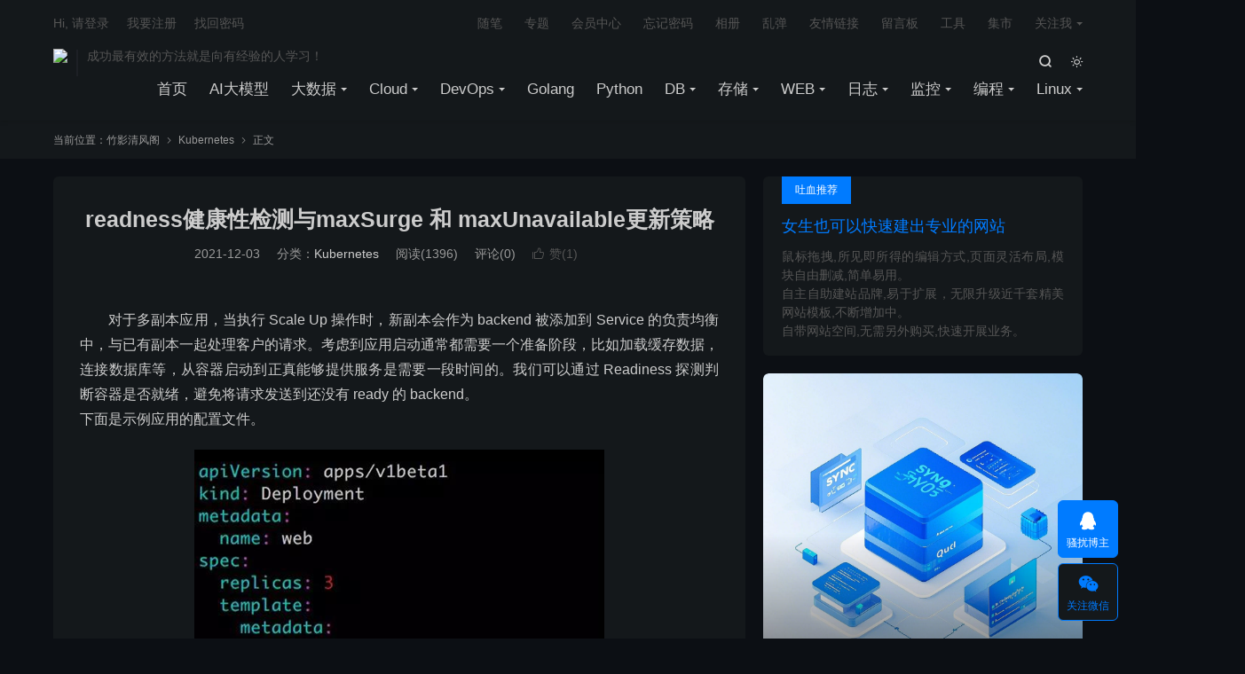

--- FILE ---
content_type: text/html; charset=UTF-8
request_url: https://www.gl.sh.cn/2021/12/03/readness_jian_kang_xing_jian_ce_yu_maxsurge_he_maxunavailable_geng_xin_ce_lue.html
body_size: 19608
content:
<!DOCTYPE HTML>
<html lang="zh-CN"  class="darking" data-night="1">
<head>
<meta charset="UTF-8">
<meta http-equiv="X-UA-Compatible" content="IE=edge">
<meta name="viewport" content="width=device-width, initial-scale=1.0, user-scalable=0, minimum-scale=1.0, maximum-scale=1.0">
<meta name="apple-mobile-web-app-title" content="竹影清风阁">
<meta http-equiv="Cache-Control" content="no-siteapp">
<title>readness健康性检测与maxSurge 和 maxUnavailable更新策略-竹影清风阁</title>
<meta name='robots' content='max-image-preview:large' />
	<style>img:is([sizes="auto" i], [sizes^="auto," i]) { contain-intrinsic-size: 3000px 1500px }</style>
	<style id='classic-theme-styles-inline-css' type='text/css'>
/*! This file is auto-generated */
.wp-block-button__link{color:#fff;background-color:#32373c;border-radius:9999px;box-shadow:none;text-decoration:none;padding:calc(.667em + 2px) calc(1.333em + 2px);font-size:1.125em}.wp-block-file__button{background:#32373c;color:#fff;text-decoration:none}
</style>
<style id='global-styles-inline-css' type='text/css'>
:root{--wp--preset--aspect-ratio--square: 1;--wp--preset--aspect-ratio--4-3: 4/3;--wp--preset--aspect-ratio--3-4: 3/4;--wp--preset--aspect-ratio--3-2: 3/2;--wp--preset--aspect-ratio--2-3: 2/3;--wp--preset--aspect-ratio--16-9: 16/9;--wp--preset--aspect-ratio--9-16: 9/16;--wp--preset--color--black: #000000;--wp--preset--color--cyan-bluish-gray: #abb8c3;--wp--preset--color--white: #ffffff;--wp--preset--color--pale-pink: #f78da7;--wp--preset--color--vivid-red: #cf2e2e;--wp--preset--color--luminous-vivid-orange: #ff6900;--wp--preset--color--luminous-vivid-amber: #fcb900;--wp--preset--color--light-green-cyan: #7bdcb5;--wp--preset--color--vivid-green-cyan: #00d084;--wp--preset--color--pale-cyan-blue: #8ed1fc;--wp--preset--color--vivid-cyan-blue: #0693e3;--wp--preset--color--vivid-purple: #9b51e0;--wp--preset--gradient--vivid-cyan-blue-to-vivid-purple: linear-gradient(135deg,rgba(6,147,227,1) 0%,rgb(155,81,224) 100%);--wp--preset--gradient--light-green-cyan-to-vivid-green-cyan: linear-gradient(135deg,rgb(122,220,180) 0%,rgb(0,208,130) 100%);--wp--preset--gradient--luminous-vivid-amber-to-luminous-vivid-orange: linear-gradient(135deg,rgba(252,185,0,1) 0%,rgba(255,105,0,1) 100%);--wp--preset--gradient--luminous-vivid-orange-to-vivid-red: linear-gradient(135deg,rgba(255,105,0,1) 0%,rgb(207,46,46) 100%);--wp--preset--gradient--very-light-gray-to-cyan-bluish-gray: linear-gradient(135deg,rgb(238,238,238) 0%,rgb(169,184,195) 100%);--wp--preset--gradient--cool-to-warm-spectrum: linear-gradient(135deg,rgb(74,234,220) 0%,rgb(151,120,209) 20%,rgb(207,42,186) 40%,rgb(238,44,130) 60%,rgb(251,105,98) 80%,rgb(254,248,76) 100%);--wp--preset--gradient--blush-light-purple: linear-gradient(135deg,rgb(255,206,236) 0%,rgb(152,150,240) 100%);--wp--preset--gradient--blush-bordeaux: linear-gradient(135deg,rgb(254,205,165) 0%,rgb(254,45,45) 50%,rgb(107,0,62) 100%);--wp--preset--gradient--luminous-dusk: linear-gradient(135deg,rgb(255,203,112) 0%,rgb(199,81,192) 50%,rgb(65,88,208) 100%);--wp--preset--gradient--pale-ocean: linear-gradient(135deg,rgb(255,245,203) 0%,rgb(182,227,212) 50%,rgb(51,167,181) 100%);--wp--preset--gradient--electric-grass: linear-gradient(135deg,rgb(202,248,128) 0%,rgb(113,206,126) 100%);--wp--preset--gradient--midnight: linear-gradient(135deg,rgb(2,3,129) 0%,rgb(40,116,252) 100%);--wp--preset--font-size--small: 13px;--wp--preset--font-size--medium: 20px;--wp--preset--font-size--large: 36px;--wp--preset--font-size--x-large: 42px;--wp--preset--spacing--20: 0.44rem;--wp--preset--spacing--30: 0.67rem;--wp--preset--spacing--40: 1rem;--wp--preset--spacing--50: 1.5rem;--wp--preset--spacing--60: 2.25rem;--wp--preset--spacing--70: 3.38rem;--wp--preset--spacing--80: 5.06rem;--wp--preset--shadow--natural: 6px 6px 9px rgba(0, 0, 0, 0.2);--wp--preset--shadow--deep: 12px 12px 50px rgba(0, 0, 0, 0.4);--wp--preset--shadow--sharp: 6px 6px 0px rgba(0, 0, 0, 0.2);--wp--preset--shadow--outlined: 6px 6px 0px -3px rgba(255, 255, 255, 1), 6px 6px rgba(0, 0, 0, 1);--wp--preset--shadow--crisp: 6px 6px 0px rgba(0, 0, 0, 1);}:where(.is-layout-flex){gap: 0.5em;}:where(.is-layout-grid){gap: 0.5em;}body .is-layout-flex{display: flex;}.is-layout-flex{flex-wrap: wrap;align-items: center;}.is-layout-flex > :is(*, div){margin: 0;}body .is-layout-grid{display: grid;}.is-layout-grid > :is(*, div){margin: 0;}:where(.wp-block-columns.is-layout-flex){gap: 2em;}:where(.wp-block-columns.is-layout-grid){gap: 2em;}:where(.wp-block-post-template.is-layout-flex){gap: 1.25em;}:where(.wp-block-post-template.is-layout-grid){gap: 1.25em;}.has-black-color{color: var(--wp--preset--color--black) !important;}.has-cyan-bluish-gray-color{color: var(--wp--preset--color--cyan-bluish-gray) !important;}.has-white-color{color: var(--wp--preset--color--white) !important;}.has-pale-pink-color{color: var(--wp--preset--color--pale-pink) !important;}.has-vivid-red-color{color: var(--wp--preset--color--vivid-red) !important;}.has-luminous-vivid-orange-color{color: var(--wp--preset--color--luminous-vivid-orange) !important;}.has-luminous-vivid-amber-color{color: var(--wp--preset--color--luminous-vivid-amber) !important;}.has-light-green-cyan-color{color: var(--wp--preset--color--light-green-cyan) !important;}.has-vivid-green-cyan-color{color: var(--wp--preset--color--vivid-green-cyan) !important;}.has-pale-cyan-blue-color{color: var(--wp--preset--color--pale-cyan-blue) !important;}.has-vivid-cyan-blue-color{color: var(--wp--preset--color--vivid-cyan-blue) !important;}.has-vivid-purple-color{color: var(--wp--preset--color--vivid-purple) !important;}.has-black-background-color{background-color: var(--wp--preset--color--black) !important;}.has-cyan-bluish-gray-background-color{background-color: var(--wp--preset--color--cyan-bluish-gray) !important;}.has-white-background-color{background-color: var(--wp--preset--color--white) !important;}.has-pale-pink-background-color{background-color: var(--wp--preset--color--pale-pink) !important;}.has-vivid-red-background-color{background-color: var(--wp--preset--color--vivid-red) !important;}.has-luminous-vivid-orange-background-color{background-color: var(--wp--preset--color--luminous-vivid-orange) !important;}.has-luminous-vivid-amber-background-color{background-color: var(--wp--preset--color--luminous-vivid-amber) !important;}.has-light-green-cyan-background-color{background-color: var(--wp--preset--color--light-green-cyan) !important;}.has-vivid-green-cyan-background-color{background-color: var(--wp--preset--color--vivid-green-cyan) !important;}.has-pale-cyan-blue-background-color{background-color: var(--wp--preset--color--pale-cyan-blue) !important;}.has-vivid-cyan-blue-background-color{background-color: var(--wp--preset--color--vivid-cyan-blue) !important;}.has-vivid-purple-background-color{background-color: var(--wp--preset--color--vivid-purple) !important;}.has-black-border-color{border-color: var(--wp--preset--color--black) !important;}.has-cyan-bluish-gray-border-color{border-color: var(--wp--preset--color--cyan-bluish-gray) !important;}.has-white-border-color{border-color: var(--wp--preset--color--white) !important;}.has-pale-pink-border-color{border-color: var(--wp--preset--color--pale-pink) !important;}.has-vivid-red-border-color{border-color: var(--wp--preset--color--vivid-red) !important;}.has-luminous-vivid-orange-border-color{border-color: var(--wp--preset--color--luminous-vivid-orange) !important;}.has-luminous-vivid-amber-border-color{border-color: var(--wp--preset--color--luminous-vivid-amber) !important;}.has-light-green-cyan-border-color{border-color: var(--wp--preset--color--light-green-cyan) !important;}.has-vivid-green-cyan-border-color{border-color: var(--wp--preset--color--vivid-green-cyan) !important;}.has-pale-cyan-blue-border-color{border-color: var(--wp--preset--color--pale-cyan-blue) !important;}.has-vivid-cyan-blue-border-color{border-color: var(--wp--preset--color--vivid-cyan-blue) !important;}.has-vivid-purple-border-color{border-color: var(--wp--preset--color--vivid-purple) !important;}.has-vivid-cyan-blue-to-vivid-purple-gradient-background{background: var(--wp--preset--gradient--vivid-cyan-blue-to-vivid-purple) !important;}.has-light-green-cyan-to-vivid-green-cyan-gradient-background{background: var(--wp--preset--gradient--light-green-cyan-to-vivid-green-cyan) !important;}.has-luminous-vivid-amber-to-luminous-vivid-orange-gradient-background{background: var(--wp--preset--gradient--luminous-vivid-amber-to-luminous-vivid-orange) !important;}.has-luminous-vivid-orange-to-vivid-red-gradient-background{background: var(--wp--preset--gradient--luminous-vivid-orange-to-vivid-red) !important;}.has-very-light-gray-to-cyan-bluish-gray-gradient-background{background: var(--wp--preset--gradient--very-light-gray-to-cyan-bluish-gray) !important;}.has-cool-to-warm-spectrum-gradient-background{background: var(--wp--preset--gradient--cool-to-warm-spectrum) !important;}.has-blush-light-purple-gradient-background{background: var(--wp--preset--gradient--blush-light-purple) !important;}.has-blush-bordeaux-gradient-background{background: var(--wp--preset--gradient--blush-bordeaux) !important;}.has-luminous-dusk-gradient-background{background: var(--wp--preset--gradient--luminous-dusk) !important;}.has-pale-ocean-gradient-background{background: var(--wp--preset--gradient--pale-ocean) !important;}.has-electric-grass-gradient-background{background: var(--wp--preset--gradient--electric-grass) !important;}.has-midnight-gradient-background{background: var(--wp--preset--gradient--midnight) !important;}.has-small-font-size{font-size: var(--wp--preset--font-size--small) !important;}.has-medium-font-size{font-size: var(--wp--preset--font-size--medium) !important;}.has-large-font-size{font-size: var(--wp--preset--font-size--large) !important;}.has-x-large-font-size{font-size: var(--wp--preset--font-size--x-large) !important;}
:where(.wp-block-post-template.is-layout-flex){gap: 1.25em;}:where(.wp-block-post-template.is-layout-grid){gap: 1.25em;}
:where(.wp-block-columns.is-layout-flex){gap: 2em;}:where(.wp-block-columns.is-layout-grid){gap: 2em;}
:root :where(.wp-block-pullquote){font-size: 1.5em;line-height: 1.6;}
</style>
<style id='md-style-inline-css' type='text/css'>
 .gfm-task-list { border: 1px solid transparent; list-style-type: none; } .gfm-task-list input { margin-right: 10px !important; } .katex-container { margin: 25px !important; text-align: center; } .katex-container.katex-inline { display: inline-block !important; background: none !important; margin: 0 !important; padding: 0 !important; } pre .katex-container { font-size: 1.4em !important; } .katex-inline { background: none !important; margin: 0 3px; } 
</style>
<link rel='stylesheet' id='ez-toc-css' href='https://www.gl.sh.cn/wp-content/plugins/easy-table-of-contents/assets/css/screen.min.css?ver=2.0.74' type='text/css' media='all' />
<style id='ez-toc-inline-css' type='text/css'>
div#ez-toc-container .ez-toc-title {font-size: 120%;}div#ez-toc-container .ez-toc-title {font-weight: 500;}div#ez-toc-container ul li , div#ez-toc-container ul li a {font-size: 95%;}div#ez-toc-container ul li , div#ez-toc-container ul li a {font-weight: 500;}div#ez-toc-container nav ul ul li {font-size: 90%;}
.ez-toc-container-direction {direction: ltr;}.ez-toc-counter ul{counter-reset: item ;}.ez-toc-counter nav ul li a::before {content: counters(item, '.', decimal) '. ';display: inline-block;counter-increment: item;flex-grow: 0;flex-shrink: 0;margin-right: .2em; float: left; }.ez-toc-widget-direction {direction: ltr;}.ez-toc-widget-container ul{counter-reset: item ;}.ez-toc-widget-container nav ul li a::before {content: counters(item, '.', decimal) '. ';display: inline-block;counter-increment: item;flex-grow: 0;flex-shrink: 0;margin-right: .2em; float: left; }
</style>
<link rel='stylesheet' id='style-css' href='https://www.gl.sh.cn/wp-content/themes/dux/style.css?ver=9.1' type='text/css' media='all' />
<style id='akismet-widget-style-inline-css' type='text/css'>

			.a-stats {
				--akismet-color-mid-green: #357b49;
				--akismet-color-white: #fff;
				--akismet-color-light-grey: #f6f7f7;

				max-width: 350px;
				width: auto;
			}

			.a-stats * {
				all: unset;
				box-sizing: border-box;
			}

			.a-stats strong {
				font-weight: 600;
			}

			.a-stats a.a-stats__link,
			.a-stats a.a-stats__link:visited,
			.a-stats a.a-stats__link:active {
				background: var(--akismet-color-mid-green);
				border: none;
				box-shadow: none;
				border-radius: 8px;
				color: var(--akismet-color-white);
				cursor: pointer;
				display: block;
				font-family: -apple-system, BlinkMacSystemFont, 'Segoe UI', 'Roboto', 'Oxygen-Sans', 'Ubuntu', 'Cantarell', 'Helvetica Neue', sans-serif;
				font-weight: 500;
				padding: 12px;
				text-align: center;
				text-decoration: none;
				transition: all 0.2s ease;
			}

			/* Extra specificity to deal with TwentyTwentyOne focus style */
			.widget .a-stats a.a-stats__link:focus {
				background: var(--akismet-color-mid-green);
				color: var(--akismet-color-white);
				text-decoration: none;
			}

			.a-stats a.a-stats__link:hover {
				filter: brightness(110%);
				box-shadow: 0 4px 12px rgba(0, 0, 0, 0.06), 0 0 2px rgba(0, 0, 0, 0.16);
			}

			.a-stats .count {
				color: var(--akismet-color-white);
				display: block;
				font-size: 1.5em;
				line-height: 1.4;
				padding: 0 13px;
				white-space: nowrap;
			}
		
</style>
<link rel='stylesheet' id='erphpdown-css' href='https://www.gl.sh.cn/wp-content/plugins/erphpdown/static/erphpdown.css?ver=17.4' type='text/css' media='screen' />
<link rel='stylesheet' id='emojify-css' href='https://www.gl.sh.cn/wp-content/plugins/wp-githuber-md/assets/vendor/emojify/css/emojify.min.css?ver=1.1.0' type='text/css' media='all' />
<script type="text/javascript" src="https://www.gl.sh.cn/wp-content/themes/dux/assets/js/libs/jquery.min.js?ver=9.1" id="jquery-js"></script>
<link rel="https://api.w.org/" href="https://www.gl.sh.cn/wp-json/" /><link rel="alternate" title="JSON" type="application/json" href="https://www.gl.sh.cn/wp-json/wp/v2/posts/4805" /><link rel="canonical" href="https://www.gl.sh.cn/2021/12/03/readness_jian_kang_xing_jian_ce_yu_maxsurge_he_maxunavailable_geng_xin_ce_lue.html" />
<link rel="alternate" title="oEmbed (JSON)" type="application/json+oembed" href="https://www.gl.sh.cn/wp-json/oembed/1.0/embed?url=https%3A%2F%2Fwww.gl.sh.cn%2F2021%2F12%2F03%2Freadness_jian_kang_xing_jian_ce_yu_maxsurge_he_maxunavailable_geng_xin_ce_lue.html" />
<link rel="alternate" title="oEmbed (XML)" type="text/xml+oembed" href="https://www.gl.sh.cn/wp-json/oembed/1.0/embed?url=https%3A%2F%2Fwww.gl.sh.cn%2F2021%2F12%2F03%2Freadness_jian_kang_xing_jian_ce_yu_maxsurge_he_maxunavailable_geng_xin_ce_lue.html&#038;format=xml" />
<style id="erphpdown-custom"></style>
<meta name="keywords" content="Kubernetes">
<meta name="description" content="对于多副本应用，当执行 Scale Up 操作时，新副本会作为 backend 被添加到 Service 的负责均衡中，与已有副本一起处理客户的请求。考虑到应用启动通常都需要一个准备阶段，比如加载缓存数据，连接数据库等，从容器启动到正真能够提供服务是需要一段时间的。我们可以通过 Readiness 探测判断容器是否就绪">
<meta property="og:type" content="acticle">
<meta property="og:site_name" content="竹影清风阁">
<meta property="og:title" content="readness健康性检测与maxSurge 和 maxUnavailable更新策略">
<meta property="og:description" content="对于多副本应用，当执行 Scale Up 操作时，新副本会作为 backend 被添加到 Service 的负责均衡中，与已有副本一起处理客户的请求。考虑到应用启动通常都需要一个准备阶段，比如加载缓存数据，连接数据库等，从容器启动到正真能够...">
<meta property="og:url" content="https://www.gl.sh.cn/2021/12/03/readness_jian_kang_xing_jian_ce_yu_maxsurge_he_maxunavailable_geng_xin_ce_lue.html">
<meta property="og:image" content="https://www.gl.sh.cn/wp-content/uploads/2021/12/6967fc7d540e0ae.png">
<meta property="twitter:card" content="summary_large_image">
<meta property="twitter:title" content="readness健康性检测与maxSurge 和 maxUnavailable更新策略">
<meta property="twitter:description" content="对于多副本应用，当执行 Scale Up 操作时，新副本会作为 backend 被添加到 Service 的负责均衡中，与已有副本一起处理客户的请求。考虑到应用启动通常都需要一个准备阶段，比如加载缓存数据，连接数据库等，从容器启动到正真能够...">
<meta property="twitter:url" content="https://www.gl.sh.cn/2021/12/03/readness_jian_kang_xing_jian_ce_yu_maxsurge_he_maxunavailable_geng_xin_ce_lue.html">
<meta property="twitter:image" content="https://www.gl.sh.cn/wp-content/uploads/2021/12/6967fc7d540e0ae.png">
<style>.container{max-width:1200px}#focusslide{height:220px}</style><link rel="icon" href="https://images.gl.sh.cn/wp-content/uploads/2017/11/cropped-0e0fd862f51611ae-70061ff5f96548be-dffb08012a5def20f67f3227c0452ffa-32x32.jpg" sizes="32x32" />
<link rel="icon" href="https://images.gl.sh.cn/wp-content/uploads/2017/11/cropped-0e0fd862f51611ae-70061ff5f96548be-dffb08012a5def20f67f3227c0452ffa-192x192.jpg" sizes="192x192" />
<link rel="apple-touch-icon" href="https://images.gl.sh.cn/wp-content/uploads/2017/11/cropped-0e0fd862f51611ae-70061ff5f96548be-dffb08012a5def20f67f3227c0452ffa-180x180.jpg" />
<meta name="msapplication-TileImage" content="https://images.gl.sh.cn/wp-content/uploads/2017/11/cropped-0e0fd862f51611ae-70061ff5f96548be-dffb08012a5def20f67f3227c0452ffa-270x270.jpg" />
<link rel="shortcut icon" href="https://www.gl.sh.cn/favicon.ico">
</head>
<body class="post-template-default single single-post postid-4805 single-format-standard home nav_fixed m-excerpt-cat m-excerpt-desc flinks-m p_indent comment-open site-layout-2 text-justify-on m-sidebar m-list-thumb-left m-user-on dark-on">
<header class="header">
	<div class="container">
		<div class="logo"><a href="https://www.gl.sh.cn" title="竹影清风阁-竹影清风间，运维如诗，技艺是修行，心境是超越。"><img src="https://images.gl.sh.cn/wp-content/uploads/2024/12/d3cdd05c97f1795.png" alt="竹影清风阁-竹影清风间，运维如诗，技艺是修行，心境是超越。"><img class="-dark" src="https://images.gl.sh.cn/wp-content/uploads/2024/12/d3cdd05c97f1795.png" alt="竹影清风阁-竹影清风间，运维如诗，技艺是修行，心境是超越。">竹影清风阁</a></div>		<div class="brand">成功最有效的方法就是向有经验的人学习！<br></div>					<div class="sitedark" etap="darking"><i class="tbfa">&#xe6a0;</i><i class="tbfa">&#xe635;</i></div>
											<div class="navto-search search-show"><i class="tbfa">&#xe611;</i></div>
							<ul class="site-nav site-navbar">
			<li><a href="https://www.gl.sh.cn">首页</a></li>
<li><a href="https://www.gl.sh.cn/ai_da_mo_xing">AI大模型</a></li>
<li class="menu-item-has-children"><a href="#">大数据</a>
<ul class="sub-menu">
	<li><a href="https://www.gl.sh.cn/hadoop">Hadoop</a></li>
	<li><a href="https://www.gl.sh.cn/hbase">HBase</a></li>
	<li><a href="https://www.gl.sh.cn/hive">Hive</a></li>
</ul>
</li>
<li class="menu-item-has-children"><a href="#">Cloud</a>
<ul class="sub-menu">
	<li><a href="https://www.gl.sh.cn/openstack">Openstack</a></li>
	<li class="current-post-ancestor current-menu-parent"><a href="https://www.gl.sh.cn/kubernetes">Kubernetes</a></li>
	<li><a href="https://www.gl.sh.cn/docker">Docker</a></li>
	<li><a href="https://www.gl.sh.cn/xu_ni_hua">KVM</a></li>
</ul>
</li>
<li class="menu-item-has-children"><a href="#">DevOps</a>
<ul class="sub-menu">
	<li><a href="https://www.gl.sh.cn/jenkins">Jenkins</a></li>
	<li><a href="https://www.gl.sh.cn/ansible">Ansible</a></li>
	<li><a href="https://www.gl.sh.cn/saltsatck">Saltsatck</a></li>
	<li><a href="https://www.gl.sh.cn/cobbler">Cobbler</a></li>
</ul>
</li>
<li><a href="https://www.gl.sh.cn/golang">Golang</a></li>
<li><a href="https://www.gl.sh.cn/python">Python</a></li>
<li class="menu-item-has-children"><a href="#">DB</a>
<ul class="sub-menu">
	<li><a href="https://www.gl.sh.cn/mysql">Mysql</a></li>
	<li><a href="https://www.gl.sh.cn/redis">redis</a></li>
	<li><a href="https://www.gl.sh.cn/memcache">Memcache</a></li>
	<li><a href="https://www.gl.sh.cn/oracle">Oracle</a></li>
	<li><a href="https://www.gl.sh.cn/sqlserver">SqlServer</a></li>
</ul>
</li>
<li class="menu-item-has-children"><a href="#">存储</a>
<ul class="sub-menu">
	<li><a href="https://www.gl.sh.cn/ceph">Ceph</a></li>
	<li><a href="https://www.gl.sh.cn/nfs">NFS</a></li>
	<li><a href="https://www.gl.sh.cn/glusterfs">GlusterFS</a></li>
	<li><a href="https://www.gl.sh.cn/fastdfs">FastDfs</a></li>
</ul>
</li>
<li class="menu-item-has-children"><a href="https://www.gl.sh.cn/web_fu_wu_jia_gou">WEB</a>
<ul class="sub-menu">
	<li><a href="https://www.gl.sh.cn/nginx">Nginx</a></li>
	<li><a href="https://www.gl.sh.cn/apache">Apache</a></li>
	<li><a href="https://www.gl.sh.cn/tomcat">Tomcat</a></li>
	<li><a href="https://www.gl.sh.cn/iis">IIS</a></li>
</ul>
</li>
<li class="menu-item-has-children"><a href="#">日志</a>
<ul class="sub-menu">
	<li><a href="https://www.gl.sh.cn/loki">loki</a></li>
	<li><a href="https://www.gl.sh.cn/elk">Elk</a></li>
</ul>
</li>
<li class="menu-item-has-children"><a href="#">监控</a>
<ul class="sub-menu">
	<li><a href="https://www.gl.sh.cn/zabbix">Zabbix</a></li>
	<li><a href="https://www.gl.sh.cn/prometheus">Prometheus</a></li>
</ul>
</li>
<li class="menu-item-has-children"><a href="#">编程</a>
<ul class="sub-menu">
	<li><a href="https://www.gl.sh.cn/vue_js">Vue.js</a></li>
	<li><a href="https://www.gl.sh.cn/shell">Shell</a></li>
	<li><a href="https://www.gl.sh.cn/php">PHP</a></li>
	<li><a href="https://www.gl.sh.cn/c">C#</a></li>
	<li><a href="https://www.gl.sh.cn/delphi">Delphi</a></li>
	<li><a href="https://www.gl.sh.cn/sql">Sql</a></li>
</ul>
</li>
<li class="menu-item-has-children"><a href="https://www.gl.sh.cn/linux">Linux</a>
<ul class="sub-menu">
	<li class="menu-item-has-children"><a href="https://www.gl.sh.cn/windows">Win</a>
	<ul class="sub-menu">
		<li><a href="https://www.gl.sh.cn/wang_luo">网络</a></li>
		<li><a href="https://www.gl.sh.cn/active_directory">Active Directory</a></li>
		<li><a href="https://www.gl.sh.cn/mail">Mail</a></li>
		<li><a href="https://www.gl.sh.cn/ying_yong_ruan_jian">应用软件</a></li>
	</ul>
</li>
</ul>
</li>
		</ul>
					<div class="topbar">
				<ul class="site-nav topmenu">
					<li><a href="https://www.gl.sh.cn/shuo_shuo">随笔</a></li>
<li><a href="https://www.gl.sh.cn/special_list">专题</a></li>
<li><a href="https://www.gl.sh.cn/hui_yuan_zhong_xin">会员中心</a></li>
<li><a href="https://www.gl.sh.cn/wang_ji_mi_ma">忘记密码</a></li>
<li><a href="https://www.gl.sh.cn/wo_de_xiang_ce">相册</a></li>
<li><a href="https://www.gl.sh.cn/sui_ji_wen_zhang">乱弹</a></li>
<li><a href="https://www.gl.sh.cn/you_qing_lian_jie">友情链接</a></li>
<li><a href="https://www.gl.sh.cn/guestbook">留言板</a></li>
<li><a href="http://tools.linuxbaodian.com">工具</a></li>
<li><a href="https://www.gl.sh.cn/zhi_fu_zhong_xin">集市</a></li>
											<li class="menusns menu-item-has-children">
							<a href="javascript:;">关注我</a>
							<ul class="sub-menu">
								<li><a class="sns-wechat" href="javascript:;" title="guilin_20" data-src="https://www.gl.sh.cn/wp-content/uploads/2017/11/mmqrcode151151868745020171124102008938.jpg">guilin_20</a></li>															</ul>
						</li>
									</ul>
															<a rel="nofollow" href="javascript:;" class="signin-loader">Hi, 请登录</a>
						&nbsp; &nbsp; <a rel="nofollow" href="javascript:;" class="signup-loader">我要注册</a>
						&nbsp; &nbsp; <a rel="nofollow" href="https://www.gl.sh.cn/wang_ji_mi_ma">找回密码</a>
												</div>
																<a rel="nofollow" href="javascript:;" class="signin-loader m-icon-user"><i class="tbfa">&#xe641;</i></a>
										</div>
</header>
	<div class="m-icon-nav">
		<i class="tbfa">&#xe612;</i>
		<i class="tbfa">&#xe606;</i>
	</div>
<div class="site-search">
	<div class="container">
		<form method="get" class="site-search-form" action="https://www.gl.sh.cn/">
    <input class="search-input" name="s" type="text" placeholder="输入关键字" value="" required="required">
    <button class="search-btn" type="submit"><i class="tbfa">&#xe611;</i></button>
</form>	</div>
</div>
	<div class="breadcrumbs">
		<div class="container">当前位置：<a href="https://www.gl.sh.cn">竹影清风阁</a> <small><i class="tbfa">&#xe87e;</i></small> <a href="https://www.gl.sh.cn/kubernetes">Kubernetes</a> <small><i class="tbfa">&#xe87e;</i></small> 正文</div>
	</div>
<section class="container">
	<div class="content-wrap">
	<div class="content">
						<header class="article-header">
			<h1 class="article-title"><a href="https://www.gl.sh.cn/2021/12/03/readness_jian_kang_xing_jian_ce_yu_maxsurge_he_maxunavailable_geng_xin_ce_lue.html">readness健康性检测与maxSurge 和 maxUnavailable更新策略</a></h1>
			<div class="article-meta">
				<span class="item">2021-12-03</span>												<span class="item">分类：<a href="https://www.gl.sh.cn/kubernetes" rel="category tag">Kubernetes</a></span>
				<span class="item post-views">阅读(1396)</span>				<span class="item">评论(0)</span>															<a href="javascript:;" etap="like" class="item item-like" data-pid="4805"><i class="tbfa">&#xe64c;</i>赞(<span>1</span>)</a>																	<span class="item"></span>
			</div>
		</header>
		<article class="article-content article-content-fold" style="max-height:900px">
									<p>对于多副本应用，当执行 Scale Up 操作时，新副本会作为 backend 被添加到 Service 的负责均衡中，与已有副本一起处理客户的请求。考虑到应用启动通常都需要一个准备阶段，比如加载缓存数据，连接数据库等，从容器启动到正真能够提供服务是需要一段时间的。我们可以通过 Readiness 探测判断容器是否就绪，避免将请求发送到还没有 ready 的 backend。<br />
下面是示例应用的配置文件。</p>
<p><img decoding="async" src="https://www.gl.sh.cn/wp-content/uploads/2021/12/6967fc7d540e0ae.png" alt="" /></p>
<p>重点关注 readinessProbe 部分。这里我们使用了不同于 exec 的另一种探测方法 – httpGet。Kubernetes 对于该方法探测成功的判断条件是 http 请求的返回代码在 200-400 之间。<br />
schema 指定协议，支持 HTTP（默认值）和 HTTPS。<br />
path 指定访问路径。<br />
port 指定端口。<br />
上面配置的作用是：</p>
<p>容器启动 10 秒之后开始探测。<br />
如果 <code>http://[container_ip]:8080/healthy</code> 返回代码不是 200-400，表示容器没有就绪，不接收 Service web-svc 的请求。<br />
每隔 5 秒再探测一次。<br />
直到返回代码为 200-400，表明容器已经就绪，然后将其加入到 web-svc 的负责均衡中，开始处理客户请求。<br />
探测会继续以 5 秒的间隔执行，如果连续发生 3 次失败，容器又会从负载均衡中移除，直到下次探测成功重新加入。<br />
对于 <code>http://[container_ip]:8080/healthy</code>，应用则可以实现自己的判断逻辑，比如检查所依赖的数据库是否就绪，示例代码如下：</p>
<p><img decoding="async" src="https://www.gl.sh.cn/wp-content/uploads/2021/12/a28d1e4c48c6537.png" alt="" /></p>
<p>① 定义 /healthy 的处理函数。<br />
② 连接数据库并执行测试 SQL。<br />
③ 测试成功，正常返回，代码 200。<br />
④ 测试失败，返回错误代码 503。<br />
⑤ 在 8080 端口监听。<br />
对于生产环境中重要的应用都建议配置 Health Check，保证处理客户请求的容器都是准备就绪的 Service backend。<br />
以上是 Health Check 在 Scale Up 中的应用，下一节我们讨论在 Rolling Update 中如果应用。</p>
<p>在滚动更新中使用 Health Check</p>
<p>kubectl rollout history deployment app.v<br />
查看历史版本<br />
kubectl rollout undo deployment app &#8211;to-revision=1<br />
回退之前的版本<br />
healthcheck]# kubectl rollout history deployment app<br />
第146篇<br />
在滚动更新中使用 Health Check<br />
上一节讨论了 Health Check 在 Scale Up 中的应用，Health Check 另一个重要的应用场景是 Rolling Update。试想一下下面的情况：<br />
现有一个正常运行的多副本应用，接下来对应用进行更新（比如使用更高版本的 image），Kubernetes 会启动新副本，然后发生了如下事件：</p>
<p>正常情况下新副本需要 10 秒钟完成准备工作，在此之前无法响应业务请求。<br />
但由于人为配置错误，副本始终无法完成准备工作（比如无法连接后端数据库）。<br />
先别继续往下看，现在请花一分钟思考这个问题：如果没有配置 Health Check，会出现怎样的情况？<br />
因为新副本本身没有异常退出，默认的 Health Check 机制会认为容器已经就绪，进而会逐步用新副本替换现有副本，其结果就是：当所有旧副本都被替换后，整个应用将无法处理请求，无法对外提供服务。如果这是发生在重要的生产系统上，后果会非常严重。<br />
如果正确配置了 Health Check，新副本只有通过了 Readiness 探测，才会被添加到 Service；如果没有通过探测，现有副本不会被全部替换，业务仍然正常进行。<br />
下面通过例子来实践 Health Check 在 Rolling Update 中的应用。<br />
用如下配置文件 app.v1.yml 模拟一个 10 副本的应用：</p>
<p><img decoding="async" src="https://www.gl.sh.cn/wp-content/uploads/2021/12/6db6858960f3726.png" alt="" /></p>
<p>接下来滚动更新应用，配置文件 app.v2.yml 如下：</p>
<p><img decoding="async" src="https://www.gl.sh.cn/wp-content/uploads/2021/12/bafb99501b6b837-1.png" alt="" /></p>
<p>很显然，由于新副本中不存在 /tmp/healthy，是无法通过 Readiness 探测的。验证如下：</p>
<p><img decoding="async" src="https://www.gl.sh.cn/wp-content/uploads/2021/12/b4ada832056241c.png" alt="" /></p>
<p>接下来滚动更新应用，配置文件 app.v2.yml 如下：</p>
<p><img decoding="async" src="https://www.gl.sh.cn/wp-content/uploads/2021/12/08c230a369f32db.png" alt="" /></p>
<p>这个截图包含了大量的信息，值得我们详细分析。<br />
先关注 kubectl get pod 输出：</p>
<ul>
<li>从 Pod 的 AGE 栏可判断，最后 5 个 Pod 是新副本，目前处于 NOT READY 状态。</li>
<li>旧副本从最初 10 个减少到 8 个。<br />
再来看 kubectl get deployment app 的输出：</li>
<li>DESIRED 10 表示期望的状态是 10 个 READY 的副本。</li>
<li>CURRENT 13 表示当前副本的总数：即 8 个旧副本 + 5 个新副本。</li>
<li>UP-TO-DATE 5 表示当前已经完成更新的副本数：即 5 个新副本。</li>
<li>AVAILABLE 8 表示当前处于 READY 状态的副本数：即 8个旧副本。</li>
</ul>
<p>在我们的设定中，新副本始终都无法通过 Readiness 探测，所以这个状态会一直保持下去。<br />
上面我们模拟了一个滚动更新失败的场景。不过幸运的是：Health Check 帮我们屏蔽了有缺陷的副本，同时保留了大部分旧副本，业务没有因更新失败受到影响。<br />
接下来我们要回答：为什么新创建的副本数是 5 个，同时只销毁了 2 个旧副本？<br />
原因是：滚动更新通过参数 maxSurge 和 maxUnavailable 来控制副本替换的数量。<br />
maxSurge<br />
此参数控制滚动更新过程中副本总数的超过 DESIRED 的上限。maxSurge 可以是具体的整数（比如 3），也可以是百分百，向上取整。maxSurge 默认值为 25%。<br />
在上面的例子中，DESIRED 为 10，那么副本总数的最大值为：<br />
roundUp(10 + 10 <em> 25%) = 13<br />
所以我们看到 CURRENT 就是 13。<br />
maxUnavailable<br />
此参数控制滚动更新过程中，不可用的副本相占 DESIRED 的最大比例。 maxUnavailable 可以是具体的整数（比如 3），也可以是百分百，向下取整。maxUnavailable 默认值为 25%。<br />
在上面的例子中，DESIRED 为 10，那么可用的副本数至少要为：<br />
10 &#8211; roundDown(10 </em> 25%) = 8<br />
所以我们看到 AVAILABLE 就是 8。<br />
maxSurge 值越大，初始创建的新副本数量就越多；maxUnavailable 值越大，初始销毁的旧副本数量就越多。<br />
理想情况下，我们这个案例滚动更新的过程应该是这样的：</p>
<ul>
<li>首先创建 3 个新副本使副本总数达到 13 个。</li>
<li>然后销毁 2 个旧副本使可用的副本数降到 8 个。</li>
<li>当这 2 个旧副本成功销毁后，可再创建 2 个新副本，使副本总数保持为 13 个。</li>
<li>当新副本通过 Readiness 探测后，会使可用副本数增加，超过 8。</li>
<li>进而可以继续销毁更多的旧副本，使可用副本数回到 8。</li>
<li>旧副本的销毁使副本总数低于 13，这样就允许创建更多的新副本。</li>
<li>这个过程会持续进行，最终所有的旧副本都会被新副本替换，滚动更新完成。</li>
</ul>
<p>而我们的实际情况是在第 4 步就卡住了，新副本无法通过 Readiness 探测。这个过程可以在 kubectl describe deployment app 的日志部分查看。</p>
<p>如果滚动更新失败，可以通过 kubectl rollout undo 回滚到上一个版本。<img decoding="async" src="https://www.gl.sh.cn/wp-content/uploads/2021/12/f964b4775ae2948.png" alt="" /></p>
<p>如果要定制 maxSurge 和 maxUnavailable，可以如下配置：</p>
<p><img decoding="async" src="https://www.gl.sh.cn/wp-content/uploads/2021/12/85dfd00a092082f.png" alt="" /><br />
小结<br />
本章我们讨论了 Kubernetes 健康检查的两种机制：Liveness 探测和 Readiness 探测，并实践了健康检查在 Scale Up 和 Rolling Update 场景中的应用。</p>
					</article>
						            <div class="post-actions">
            	<a href="javascript:;" etap="like" class="post-like action action-like" data-pid="4805"><i class="tbfa">&#xe64c;</i>赞(<span>1</span>)</a>            	<a href="javascript:;" class="action action-rewards" data-event="rewards"><i class="tbfa">&#xe601;</i> 打赏</a>            	            </div>
        		<div class="post-copyright">未经允许不得转载：<a href="https://www.gl.sh.cn">竹影清风阁</a> &raquo; <a href="https://www.gl.sh.cn/2021/12/03/readness_jian_kang_xing_jian_ce_yu_maxsurge_he_maxunavailable_geng_xin_ce_lue.html">readness健康性检测与maxSurge 和 maxUnavailable更新策略</a></div>		
		<div class="shares"><dfn>分享到</dfn><a href="javascript:;" data-url="https://www.gl.sh.cn/2021/12/03/readness_jian_kang_xing_jian_ce_yu_maxsurge_he_maxunavailable_geng_xin_ce_lue.html" class="share-weixin" title="分享到微信"><i class="tbfa">&#xe61e;</i></a><a etap="share" data-share="weibo" class="share-tsina" title="分享到微博"><i class="tbfa">&#xe645;</i></a><a etap="share" data-share="qq" class="share-sqq" title="分享到QQ好友"><i class="tbfa">&#xe60f;</i></a><a etap="share" data-share="qzone" class="share-qzone" title="分享到QQ空间"><i class="tbfa">&#xe600;</i></a></div>
				<div class="article-tags"></div>
		
				<div class="article-author">
						<img alt='' data-src='https://cravatar.cn/avatar/0d892340a10e38adf97e1f734708088b?s=50&#038;d=monsterid' srcset='https://cravatar.cn/avatar/0d892340a10e38adf97e1f734708088b?s=100&#038;d=monsterid 2x' class='avatar avatar-50 photo' height='50' width='50' decoding='async'/>			<h4><a title="查看更多文章" href="https://www.gl.sh.cn/author/admin">阁主</a></h4>
			CKA,CKS双认证，有多年kubernetes一线经验。
某知名企业高级DevOps工程师，K8s运维架构师，Linux集群架构专家。		</div>
		
		            <nav class="article-nav">
                <span class="article-nav-prev">上一篇<br><a href="https://www.gl.sh.cn/2021/12/03/npm_ci_ming_ling.html" rel="prev">npm ci命令</a></span>
                <span class="article-nav-next">下一篇<br><a href="https://www.gl.sh.cn/2021/12/03/deployment-progressdeadlineseconds.html" rel="next">deployment-progressDeadlineSeconds</a></span>
            </nav>
        
				<div class="relates relates-imagetext"><div class="title"><h3>相关推荐</h3></div><ul><li><a target="_blank" href="https://www.gl.sh.cn/2025/02/16/kubernetes_diao_du_qi_yuan_li.html"><img data-src="http://docs.gl.sh.cn/server/index.php?s=/api/attachment/visitFile&amp;sign=27f9cc4c78d508edf17022b6d9b8354d" alt="kubernetes调度器原理-竹影清风阁" src="https://www.gl.sh.cn/wp-content/themes/dux/assets/img/thumbnail.png" class="thumb"></a><a href="https://www.gl.sh.cn/2025/02/16/kubernetes_diao_du_qi_yuan_li.html">kubernetes调度器原理</a></li><li><a target="_blank" href="https://www.gl.sh.cn/2025/02/16/k8s_duo_jie_dian_zi_dong_an_quan_pai_kong.html"><img data-thumb="default" src="https://www.gl.sh.cn/wp-content/themes/dux/assets/img/thumbnail.png" class="thumb"></a><a href="https://www.gl.sh.cn/2025/02/16/k8s_duo_jie_dian_zi_dong_an_quan_pai_kong.html">k8s多节点自动安全排空</a></li><li><a target="_blank" href="https://www.gl.sh.cn/2024/05/02/er_jin_zhi_an_zhuang_kubernetes1_30_zhi_duo_master.html"><img data-src="https://images.gl.sh.cn/wp-content/uploads/2020/09/34dee01fe9b37ab-220x150.png" alt="二进制安装Kubernetes1.30之多Master-竹影清风阁" src="https://www.gl.sh.cn/wp-content/themes/dux/assets/img/thumbnail.png" class="thumb"></a><a href="https://www.gl.sh.cn/2024/05/02/er_jin_zhi_an_zhuang_kubernetes1_30_zhi_duo_master.html">二进制安装Kubernetes1.30之多Master</a></li><li><a target="_blank" href="https://www.gl.sh.cn/2024/03/29/k8s_sheng_chan_gu_zhang_an_li_zhi_calico_yi_chang_zhong_qi_wen_ti_fu_pan.html"><img data-src="https://www.gl.sh.cn/wp-content/uploads/2024/03/4ffce04d92a4d6c.webp" alt="K8s生产故障案例之Calico 异常重启问题复盘-竹影清风阁" src="https://www.gl.sh.cn/wp-content/themes/dux/assets/img/thumbnail.png" class="thumb"></a><a href="https://www.gl.sh.cn/2024/03/29/k8s_sheng_chan_gu_zhang_an_li_zhi_calico_yi_chang_zhong_qi_wen_ti_fu_pan.html">K8s生产故障案例之Calico 异常重启问题复盘</a></li><li><a target="_blank" href="https://www.gl.sh.cn/2022/11/23/kubectl_chang_yong_ming_ling_zhi_nan.html"><img data-src="https://www.gl.sh.cn/wp-content/uploads/2022/11/c5fc7b6ba23fdcb.png" alt="kubectl 常用命令指南-竹影清风阁" src="https://www.gl.sh.cn/wp-content/themes/dux/assets/img/thumbnail.png" class="thumb"></a><a href="https://www.gl.sh.cn/2022/11/23/kubectl_chang_yong_ming_ling_zhi_nan.html">kubectl 常用命令指南</a></li><li><a target="_blank" href="https://www.gl.sh.cn/2022/06/17/ru_he_ji_suan_kubernetes_rong_qi_cpu_shi_yong_shuai.html"><img data-src="https://www.gl.sh.cn/wp-content/uploads/2022/06/706c8f649a32c3b.png" alt="如何计算Kubernetes容器CPU使用率-竹影清风阁" src="https://www.gl.sh.cn/wp-content/themes/dux/assets/img/thumbnail.png" class="thumb"></a><a href="https://www.gl.sh.cn/2022/06/17/ru_he_ji_suan_kubernetes_rong_qi_cpu_shi_yong_shuai.html">如何计算Kubernetes容器CPU使用率</a></li><li><a target="_blank" href="https://www.gl.sh.cn/2022/05/21/controller-runtime_kong_zhi_qi_shi_xian.html"><img data-src="https://www.gl.sh.cn/wp-content/uploads/2022/05/c521aeff19aaecc.png" alt="controller-runtime控制器实现-竹影清风阁" src="https://www.gl.sh.cn/wp-content/themes/dux/assets/img/thumbnail.png" class="thumb"></a><a href="https://www.gl.sh.cn/2022/05/21/controller-runtime_kong_zhi_qi_shi_xian.html">controller-runtime控制器实现</a></li><li><a target="_blank" href="https://www.gl.sh.cn/2022/05/21/kubernetes_crd_zi_ding_yi_kong_zhi_qi.html"><img data-thumb="default" src="https://www.gl.sh.cn/wp-content/themes/dux/assets/img/thumbnail.png" class="thumb"></a><a href="https://www.gl.sh.cn/2022/05/21/kubernetes_crd_zi_ding_yi_kong_zhi_qi.html">Kubernetes CRD自定义控制器</a></li></ul></div>				<div class="title" id="comments">
	<h3>大佬们的评论 <small>抢沙发</small></h3>
</div>
<div id="respond" class="no_webshot">
	
		<form action="https://www.gl.sh.cn/wp-comments-post.php" method="post" id="commentform">
			<div class="comt">
				<div class="comt-title">
					<img alt='' data-src='https://cravatar.cn/avatar/?s=50&#038;d=monsterid' srcset='https://cravatar.cn/avatar/?s=100&#038;d=monsterid 2x' class='avatar avatar-50 photo avatar-default' height='50' width='50' decoding='async'/>					<p><a rel="nofollow" id="cancel-comment-reply-link" href="javascript:;">取消</a></p>
				</div>
				<div class="comt-box">
					<textarea placeholder="你的评论可以一针见血，请勿发表广告，违禁，溜须拍马等没有营养的言论。" class="input-block-level comt-area" name="comment" id="comment" cols="100%" rows="3" tabindex="1" onkeydown="if(event.ctrlKey&amp;&amp;event.keyCode==13){document.getElementById('submit').click();return false};"></textarea>
					<div class="comt-ctrl">
						<div class="comt-tips"><input type='hidden' name='comment_post_ID' value='4805' id='comment_post_ID' />
<input type='hidden' name='comment_parent' id='comment_parent' value='0' />
<p style="display: none;"><input type="hidden" id="akismet_comment_nonce" name="akismet_comment_nonce" value="8963426567" /></p><label for="comment_mail_notify" class="checkbox inline hide" style="padding-top:0"><input type="checkbox" name="comment_mail_notify" id="comment_mail_notify" value="comment_mail_notify" checked="checked"/>有人回复时邮件通知我</label><p style="display: none !important;" class="akismet-fields-container" data-prefix="ak_"><label>&#916;<textarea name="ak_hp_textarea" cols="45" rows="8" maxlength="100"></textarea></label><input type="hidden" id="ak_js_1" name="ak_js" value="81"/><script>document.getElementById( "ak_js_1" ).setAttribute( "value", ( new Date() ).getTime() );</script></p></div>
						<button type="submit" name="submit" id="submit" tabindex="5">发表评论</button>
						<!-- <span data-type="comment-insert-smilie" class="muted comt-smilie"><i class="icon-thumbs-up icon12"></i> 表情</span> -->
					</div>
				</div>

															<div class="comt-comterinfo" id="comment-author-info" >
							<ul>
								<li><input class="ipt" type="text" name="author" id="author" value="" tabindex="2" placeholder="昵称(必填)"></li>
								<li><input class="ipt" type="text" name="email" id="email" value="" tabindex="3" placeholder="邮箱(必填)"></li>
								<li><input class="ipt" type="text" name="url" id="url" value="" tabindex="4" placeholder="网址"></li>
							</ul>
						</div>
												</div>

		</form>
	</div>
	</div>
	</div>
	<div class="sidebar">
	<div class="widget widget_ui_textorbui"><a class="style05" href="https://t.cn/AilZDdXq" target="_blank"><strong>吐血推荐</strong><h2>女生也可以快速建出专业的网站</h2><p>鼠标拖拽,所见即所得的编辑方式,页面灵活布局,模块自由删减,简单易用。<br />
自主自助建站品牌,易于扩展，无限升级近千套精美网站模板,不断增加中。<br />
自带网站空间,无需另外购买,快速开展业务。</p></a></div><div class="widget widget_ui_topics"><h3>热门专题</h3><ul class="-p1"><li><a target="_blank" href="https://www.gl.sh.cn/topic/asynq"><img src="https://www.gl.sh.cn/wp-content/uploads/2025/01/e80db451110ebea.png" alt="Asynq任务框架"><strong>Asynq任务框架</strong></a></li><li><a target="_blank" href="https://www.gl.sh.cn/topic/mcp_zhi_neng_ti_kai_fa_shi_zhan"><img src="https://www.gl.sh.cn/wp-content/uploads/2025/07/17fa25837a36309.png" alt="MCP智能体开发实战"><strong>MCP智能体开发实战</strong></a></li><li><a target="_blank" href="https://www.gl.sh.cn/topic/web_jia_gou"><img src="https://www.gl.sh.cn/wp-content/uploads/2022/04/5f893f8bcf50b9c.png" alt="WEB架构"><strong>WEB架构</strong></a></li><li><a target="_blank" href="https://www.gl.sh.cn/topic/an_quan_jian_kong_ti_xi"><img src="https://www.gl.sh.cn/wp-content/uploads/2022/04/46883ecebcb0703.png" alt="安全监控体系"><strong>安全监控体系</strong></a></li></ul></div><div class="widget widget_categories"><h3>分类目录</h3>
			<ul>
					<li class="cat-item cat-item-12"><a href="https://www.gl.sh.cn/active_directory">Active Directory</a> (6)
</li>
	<li class="cat-item cat-item-143"><a href="https://www.gl.sh.cn/agent_zhi_neng_ti">Agent智能体</a> (9)
</li>
	<li class="cat-item cat-item-145"><a href="https://www.gl.sh.cn/ai_da_mo_xing">AI大模型</a> (2)
</li>
	<li class="cat-item cat-item-28"><a href="https://www.gl.sh.cn/ansible">Ansible</a> (7)
</li>
	<li class="cat-item cat-item-39"><a href="https://www.gl.sh.cn/apache">Apache</a> (7)
</li>
	<li class="cat-item cat-item-79"><a href="https://www.gl.sh.cn/apm">APM</a> (2)
</li>
	<li class="cat-item cat-item-41"><a href="https://www.gl.sh.cn/c">C#</a> (9)
</li>
	<li class="cat-item cat-item-77"><a href="https://www.gl.sh.cn/ceph">Ceph</a> (4)
</li>
	<li class="cat-item cat-item-50"><a href="https://www.gl.sh.cn/cobbler">Cobbler</a> (3)
</li>
	<li class="cat-item cat-item-42"><a href="https://www.gl.sh.cn/delphi">Delphi</a> (2)
</li>
	<li class="cat-item cat-item-23"><a href="https://www.gl.sh.cn/docker">Docker</a> (50)
</li>
	<li class="cat-item cat-item-72"><a href="https://www.gl.sh.cn/elk">Elk</a> (5)
</li>
	<li class="cat-item cat-item-35"><a href="https://www.gl.sh.cn/esxi">Esxi</a> (2)
</li>
	<li class="cat-item cat-item-91"><a href="https://www.gl.sh.cn/eureka">Eureka</a> (2)
</li>
	<li class="cat-item cat-item-47"><a href="https://www.gl.sh.cn/fastdfs">FastDfs</a> (3)
</li>
	<li class="cat-item cat-item-89"><a href="https://www.gl.sh.cn/github-ci">Github-CI</a> (1)
</li>
	<li class="cat-item cat-item-87"><a href="https://www.gl.sh.cn/gitlab">Gitlab</a> (2)
</li>
	<li class="cat-item cat-item-49"><a href="https://www.gl.sh.cn/glusterfs">GlusterFS</a> (5)
</li>
	<li class="cat-item cat-item-80"><a href="https://www.gl.sh.cn/golang">Golang</a> (28)
</li>
	<li class="cat-item cat-item-84"><a href="https://www.gl.sh.cn/grafana">grafana</a> (1)
</li>
	<li class="cat-item cat-item-67"><a href="https://www.gl.sh.cn/hadoop">Hadoop</a> (6)
</li>
	<li class="cat-item cat-item-69"><a href="https://www.gl.sh.cn/hbase">HBase</a> (2)
</li>
	<li class="cat-item cat-item-70"><a href="https://www.gl.sh.cn/hive">Hive</a> (3)
</li>
	<li class="cat-item cat-item-40"><a href="https://www.gl.sh.cn/iis">IIS</a> (2)
</li>
	<li class="cat-item cat-item-86"><a href="https://www.gl.sh.cn/istio">istio</a> (21)
</li>
	<li class="cat-item cat-item-62"><a href="https://www.gl.sh.cn/jenkins">Jenkins</a> (42)
</li>
	<li class="cat-item cat-item-56"><a href="https://www.gl.sh.cn/js_amp_jquery">Js&amp;JQuery</a> (7)
</li>
	<li class="cat-item cat-item-71"><a href="https://www.gl.sh.cn/kafka">kafka</a> (7)
</li>
	<li class="cat-item cat-item-36"><a href="https://www.gl.sh.cn/kubernetes">Kubernetes</a> (109)
</li>
	<li class="cat-item cat-item-8"><a href="https://www.gl.sh.cn/xu_ni_hua">KVM</a> (4)
</li>
	<li class="cat-item cat-item-7"><a href="https://www.gl.sh.cn/linux">Linux</a> (113)
</li>
	<li class="cat-item cat-item-82"><a href="https://www.gl.sh.cn/loki">loki</a> (1)
</li>
	<li class="cat-item cat-item-11"><a href="https://www.gl.sh.cn/mail">Mail</a> (9)
</li>
	<li class="cat-item cat-item-83"><a href="https://www.gl.sh.cn/maven">maven</a> (1)
</li>
	<li class="cat-item cat-item-60"><a href="https://www.gl.sh.cn/memcache">Memcache</a> (1)
</li>
	<li class="cat-item cat-item-25"><a href="https://www.gl.sh.cn/mysql">MYSQL</a> (23)
</li>
	<li class="cat-item cat-item-141"><a href="https://www.gl.sh.cn/nacos">Nacos</a> (1)
</li>
	<li class="cat-item cat-item-37"><a href="https://www.gl.sh.cn/nginx">Nginx</a> (58)
</li>
	<li class="cat-item cat-item-90"><a href="https://www.gl.sh.cn/npm">NPM</a> (1)
</li>
	<li class="cat-item cat-item-81"><a href="https://www.gl.sh.cn/openldap">OpenLDAP</a> (4)
</li>
	<li class="cat-item cat-item-24"><a href="https://www.gl.sh.cn/openstack">Openstack</a> (2)
</li>
	<li class="cat-item cat-item-59"><a href="https://www.gl.sh.cn/oracle">Oracle</a> (2)
</li>
	<li class="cat-item cat-item-43"><a href="https://www.gl.sh.cn/php">PHP</a> (9)
</li>
	<li class="cat-item cat-item-76"><a href="https://www.gl.sh.cn/prometheus">Prometheus</a> (23)
</li>
	<li class="cat-item cat-item-14"><a href="https://www.gl.sh.cn/python">Python</a> (28)
</li>
	<li class="cat-item cat-item-85"><a href="https://www.gl.sh.cn/rabbitmq">rabbitMQ</a> (7)
</li>
	<li class="cat-item cat-item-34"><a href="https://www.gl.sh.cn/redis">redis</a> (11)
</li>
	<li class="cat-item cat-item-29"><a href="https://www.gl.sh.cn/saltsatck">Saltsatck</a> (1)
</li>
	<li class="cat-item cat-item-13"><a href="https://www.gl.sh.cn/shell">Shell</a> (57)
</li>
	<li class="cat-item cat-item-53"><a href="https://www.gl.sh.cn/sql">Sql</a> (4)
</li>
	<li class="cat-item cat-item-52"><a href="https://www.gl.sh.cn/sqlserver">SqlServer</a> (4)
</li>
	<li class="cat-item cat-item-92"><a href="https://www.gl.sh.cn/terraform">Terraform</a> (1)
</li>
	<li class="cat-item cat-item-38"><a href="https://www.gl.sh.cn/tomcat">Tomcat</a> (1)
</li>
	<li class="cat-item cat-item-113"><a href="https://www.gl.sh.cn/victoriametrics">VictoriaMetrics</a> (1)
</li>
	<li class="cat-item cat-item-97"><a href="https://www.gl.sh.cn/vue_js">Vue.js</a> (5)
</li>
	<li class="cat-item cat-item-22"><a href="https://www.gl.sh.cn/web_fu_wu_jia_gou">WEB服务架构</a> (5)
</li>
	<li class="cat-item cat-item-125"><a href="https://www.gl.sh.cn/web_jia_gou">WEB架构</a> (4)
</li>
	<li class="cat-item cat-item-30"><a href="https://www.gl.sh.cn/windows">WINDOWS</a> (16)
</li>
	<li class="cat-item cat-item-6"><a href="https://www.gl.sh.cn/zabbix">Zabbix</a> (25)
</li>
	<li class="cat-item cat-item-126"><a href="https://www.gl.sh.cn/an_quan_jian_kong_ti_xi">安全监控体系</a> (1)
</li>
	<li class="cat-item cat-item-58"><a href="https://www.gl.sh.cn/ying_yong_ruan_jian">应用软件</a> (2)
</li>
	<li class="cat-item cat-item-1"><a href="https://www.gl.sh.cn/uncategorized">未分类</a> (30)
</li>
	<li class="cat-item cat-item-10"><a href="https://www.gl.sh.cn/si_you_yun">私有云</a> (2)
</li>
	<li class="cat-item cat-item-9"><a href="https://www.gl.sh.cn/cheng_kong_jiao_huan_ji">程控交换机</a> (1)
</li>
	<li class="cat-item cat-item-64"><a href="https://www.gl.sh.cn/wang_luo">网络</a> (8)
</li>
	<li class="cat-item cat-item-21"><a href="https://www.gl.sh.cn/zi_dong_hua_yun_wei">自动化运维</a> (1)
</li>
	<li class="cat-item cat-item-31"><a href="https://www.gl.sh.cn/shuo_shuo">说说</a> (30)
</li>
	<li class="cat-item cat-item-120"><a href="https://www.gl.sh.cn/ji_qun_jia_gou">集群架构</a> (7)
</li>
			</ul>

			</div><div class="widget widget_ui_posts"><h3>猜你喜欢</h3><ul><li><a target="_blank" href="https://www.gl.sh.cn/2022/03/14/jiao_ben_chuang_jian_kubernetes_guan_li_yuan.html"><span class="thumbnail"><img data-src="https://www.gl.sh.cn/wp-content/uploads/2022/03/5630ed7a98098e3.png" alt="脚本创建kubernetes管理员-竹影清风阁" src="https://www.gl.sh.cn/wp-content/themes/dux/assets/img/thumbnail.png" class="thumb"></span><span class="text">脚本创建kubernetes管理员</span><span class="muted">2022-03-14</span><span class="muted">评论(0)</span></a></li><li class="noimg"><a target="_blank" href="https://www.gl.sh.cn/2021/12/12/kubernetes_configuration_file_is_group-readable.html"><span class="text">Kubernetes configuration file is group-readable.</span><span class="muted">2021-12-12</span><span class="muted">评论(0)</span></a></li><li><a target="_blank" href="https://www.gl.sh.cn/2020/12/17/ansible_zi_dong_bu_shu_kubernetes_v1_18_gao_ke_yong_ji_qun_li_xian_ban_han_duo_master.html"><span class="thumbnail"><img data-src="https://www.gl.sh.cn/wp-content/uploads/2020/12/b1ae1d93b860367.jpg" alt="Ansible自动部署Kubernetes v1.18 高可用集群（离线版）-竹影清风阁" src="https://www.gl.sh.cn/wp-content/themes/dux/assets/img/thumbnail.png" class="thumb"></span><span class="text">Ansible自动部署Kubernetes v1.18 高可用集群（离线版）</span><span class="muted">2020-12-17</span><span class="muted">评论(4)</span></a></li><li class="noimg"><a target="_blank" href="https://www.gl.sh.cn/2018/07/18/shi_yong_find_ming_ling_xargs_guan_dao_xargs_yu_-exec_you_shen_me_qu_bie.html"><span class="text">使用find命令   |xargs(管道xargs)与-exec有什么区别？</span><span class="muted">2018-07-18</span><span class="muted">评论(0)</span></a></li><li><a target="_blank" href="https://www.gl.sh.cn/2020/08/24/cong_a_li_yun_du_qu_zhu_ji_lie_biao_bing_xie_ru_excel.html"><span class="thumbnail"><img data-src="https://www.gl.sh.cn/wp-content/uploads/2020/08/bb7018a9d6a5bfe.png" alt="从阿里云读取主机列表并写入EXCEL-竹影清风阁" src="https://www.gl.sh.cn/wp-content/themes/dux/assets/img/thumbnail.png" class="thumb"></span><span class="text">从阿里云读取主机列表并写入EXCEL</span><span class="muted">2020-08-24</span><span class="muted">评论(0)</span></a></li><li><a target="_blank" href="https://www.gl.sh.cn/2022/04/10/workqueue_ji_shu_yuan_li_jian_dan_fen_xi.html"><span class="thumbnail"><img data-src="https://images.gl.sh.cn/wp-content/uploads/2020/09/34dee01fe9b37ab-220x150.png" alt="WorkQueue技术原理简单分析-竹影清风阁" src="https://www.gl.sh.cn/wp-content/themes/dux/assets/img/thumbnail.png" class="thumb"></span><span class="text">WorkQueue技术原理简单分析</span><span class="muted">2022-04-10</span><span class="muted">评论(0)</span></a></li></ul></div></div></section>

<!-- Root element of PhotoSwipe. Must have class pswp. -->
<div class="pswp" tabindex="-1" role="dialog" aria-hidden="true">

	<!-- Background of PhotoSwipe.
		 It's a separate element as animating opacity is faster than rgba(). -->
	<div class="pswp__bg"></div>

	<!-- Slides wrapper with overflow:hidden. -->
	<div class="pswp__scroll-wrap">

		<!-- Container that holds slides.
			PhotoSwipe keeps only 3 of them in the DOM to save memory.
			Don't modify these 3 pswp__item elements, data is added later on. -->
		<div class="pswp__container">
			<div class="pswp__item"></div>
			<div class="pswp__item"></div>
			<div class="pswp__item"></div>
		</div>

		<!-- Default (PhotoSwipeUI_Default) interface on top of sliding area. Can be changed. -->
		<div class="pswp__ui pswp__ui--hidden">

			<div class="pswp__top-bar">

				<!--  Controls are self-explanatory. Order can be changed. -->

				<div class="pswp__counter"></div>

				<a class="pswp__button pswp__button--close" title="Close (Esc)"></a>

				<a class="pswp__button pswp__button--share" title="Share"></a>

				<a class="pswp__button pswp__button--fs" title="Toggle fullscreen"></a>

				<a class="pswp__button pswp__button--zoom" title="Zoom in/out"></a>

				<!-- Preloader demo http://codepen.io/dimsemenov/pen/yyBWoR -->
				<!-- element will get class pswp__preloader--active when preloader is running -->
				<div class="pswp__preloader">
					<div class="pswp__preloader__icn">
						<div class="pswp__preloader__cut">
							<div class="pswp__preloader__donut"></div>
						</div>
					</div>
				</div>
			</div>

			<div class="pswp__share-modal pswp__share-modal--hidden pswp__single-tap">
				<div class="pswp__share-tooltip"></div>
			</div>

			<a class="pswp__button pswp__button--arrow--left" title="Previous (arrow left)">
			</a>

			<a class="pswp__button pswp__button--arrow--right" title="Next (arrow right)">
			</a>

			<div class="pswp__caption">
				<div class="pswp__caption__center"></div>
			</div>

		</div>

	</div>

</div>
<div class="branding">
	<div class="container">
		<h2>全新“一站式”建站，高质量、高售后的一条龙服务</h2>
		<h4>微信 抖音 支付宝 百度 头条 快手全平台打通信息流</h4>
		<a target="_blank" class="btn btn-primary" href="https://www.ct99.cn">橙子建站.极速智能建站<i class="tbfa">&#xe87e;</i></a><a target="_blank" class="btn btn-primary" href="https://idc.ct99.cn">8折购买虚拟主机<i class="tbfa">&#xe87e;</i></a>	</div>
</div><footer class="footer">
	<div class="container">
						<p>&copy; 2010-2026 &nbsp; <a href="https://www.gl.sh.cn">竹影清风阁</a> &nbsp; 本站主题由 <a href="https://www.osssr.com" target="_blank">themebetter</a> 提供 &nbsp; <a href="https://www.gl.sh.cn/sitemap.xml">网站地图</a> | <a href="https://beian.miit.gov.cn/">蜀ICP备2021020157号-2</a>
</p>
		请求次数：63 次，加载用时：5.401 秒，内存占用：42.60 MB			</div>
</footer>
<div class="rewards-popover-mask" data-event="rewards-close"></div><div class="rewards-popover"><h3>觉得文章有用就打赏一下文章作者</h3><h5>非常感谢你的打赏，我们将继续给力更多优质内容，让我们一起创建更加美好的网络世界！</h5><div class="rewards-popover-item"><h4>支付宝扫一扫</h4><img src="https://www.gl.sh.cn/wp-content/uploads/2018/05/Wei_Xin_Tu_Pian_201805181432032018051809595831.jpg"></div><div class="rewards-popover-item"><h4>微信扫一扫</h4><img src="https://www.gl.sh.cn/wp-content/uploads/2018/05/Wei_Xin_Tu_Pian_2018051814320820180518100023328.png"></div><span class="rewards-popover-close" data-event="rewards-close"><i class="tbfa">&#xe606;</i></span></div>
<div class="karbar karbar-rb"><ul><li><a rel="nofollow" target="_blank" href="http://wpa.qq.com/msgrd?v=3&uin=21108858&site=qq&menu=yes"><i class="tbfa">&#xe60f;</i><span>骚扰博主</span></a><span class="karbar-qrcode-wrap karbar-qrcode-mini">21108858</span></li><li class="karbar-qrcode"><a rel="nofollow" href="javascript:;"><i class="tbfa">&#xe61e;</i><span>关注微信</span></a><span class="karbar-qrcode-wrap">guilin_20<br><span data-id="guilin_20" class="copy-wechat-number">复制微信号</span><img src="https://www.gl.sh.cn/wp-content/uploads/2020/11/3f001567177f2e6.jpg"></span></li><li class="karbar-totop"><a rel="nofollow" href="javascript:(TBUI.scrollTo());"><i class="tbfa">&#xe613;</i><span>回顶部</span></a></li></ul></div>
<div class="sign">
		<div class="sign-mask"></div>
		<div class="sign-tips"></div>
		<form class="-in">
			<h4><small class="signup-loader">切换注册</small>登录</h4>
			<div class="-item">
				<label>用户名或邮箱</label>
				<input type="text" name="username" class="ipt" placeholder="用户名或邮箱">
			</div>
			<div class="-item">
				<a href="https://www.gl.sh.cn/wang_ji_mi_ma">找回密码</a>
				<label>密码</label>
				<input type="password" name="password" class="ipt" placeholder="登录密码">
			</div>
			<div class="sign-submit">
				<input type="button" class="btn btn-primary btn-block signinsubmit-loader" name="submit" value="登录" id="site_login">
				<input type="hidden" name="action" value="signin">
				<label><input type="checkbox" checked="checked" name="remember" value="forever">记住我</label>
			</div>
		</form>
		<form class="-up">
			<h4><small class="signin-loader">切换登录</small>注册</h4>
			<div class="-item">
				<label>用户名</label>
				<input type="text" name="name" class="ipt" placeholder="设置用户名">
			</div>
			<div class="-item">
				<label>邮箱</label>
				<input type="email" name="email" class="ipt" placeholder="邮箱">
			</div>
			<div class="-item -item-yzm">
				<label>邮箱验证码</label>
				<input type="text" name="captcha" class="ipt" placeholder="验证码">
				<input type="button" class="btn btn-default signcaptcha-loader" value="获取验证码">
			</div>
			<div class="-item">
				<label>设置密码</label>
				<input type="password" name="password" class="ipt" placeholder="设置6位以上的密码">
			</div>
			<div class="sign-submit">
				<input type="button" class="btn btn-primary btn-block signupsubmit-loader" name="submit" value="快速注册" id="site_register">
				<input type="hidden" name="action" value="signup">
			</div>
		</form>
	</div>
<script>window.TBUI={"www":"https:\/\/www.gl.sh.cn","uri":"https:\/\/www.gl.sh.cn\/wp-content\/themes\/dux","ajaxurl":"https:\/\/www.gl.sh.cn\/wp-admin\/admin-ajax.php","ver":"9.1","roll":"1 2","copyoff":1,"ajaxpager":"1","fullimage":"1","captcha":"turnstile","captcha_comment":1,"captcha_login":1,"captcha_register":1,"table_scroll_m":1,"table_scroll_w":"800","pre_color":1,"pre_copy":1,"lang":{"copy":"\u590d\u5236","copy_success":"\u5df2\u590d\u5236","comment_loading":"\u8bc4\u8bba\u63d0\u4ea4\u4e2d...","comment_cancel_edit":"\u53d6\u6d88\u7f16\u8f91","loadmore":"\u52a0\u8f7d\u66f4\u591a","like_login":"\u70b9\u8d5e\u8bf7\u5148\u767b\u5f55","liked":"\u4f60\u5df2\u8d5e\uff01","delete_post":"\u786e\u5b9a\u5220\u9664\u8fd9\u4e2a\u6587\u7ae0\u5417\uff1f","read_post_all":"\u70b9\u51fb\u9605\u8bfb\u4f59\u4e0b\u5168\u6587","copy_wechat":"\u5fae\u4fe1\u53f7\u5df2\u590d\u5236","sign_password_less":"\u5bc6\u7801\u592a\u77ed\uff0c\u81f3\u5c116\u4f4d","sign_username_none":"\u7528\u6237\u540d\u4e0d\u80fd\u4e3a\u7a7a","sign_email_error":"\u90ae\u7bb1\u683c\u5f0f\u9519\u8bef","sign_vcode_loading":"\u9a8c\u8bc1\u7801\u83b7\u53d6\u4e2d","sign_vcode_new":" \u79d2\u91cd\u65b0\u83b7\u53d6"},"turnstile_key":"0x4AAAAAAAIDTs3_lV-UvJlQ"}</script>
<script>window._ERPHPDOWN = {"uri":"https://www.gl.sh.cn/wp-content/plugins/erphpdown", "payment": "1", "wppay": "scan", "tuan":"", "danmu": "0", "author": "mobantu"}</script>
<script type="text/javascript" id="ez-toc-scroll-scriptjs-js-extra">
/* <![CDATA[ */
var eztoc_smooth_local = {"scroll_offset":"30","add_request_uri":"","add_self_reference_link":""};
/* ]]> */
</script>
<script type="text/javascript" src="https://www.gl.sh.cn/wp-content/plugins/easy-table-of-contents/assets/js/smooth_scroll.min.js?ver=2.0.74" id="ez-toc-scroll-scriptjs-js"></script>
<script type="text/javascript" src="https://www.gl.sh.cn/wp-content/plugins/easy-table-of-contents/vendor/js-cookie/js.cookie.min.js?ver=2.2.1" id="ez-toc-js-cookie-js"></script>
<script type="text/javascript" src="https://www.gl.sh.cn/wp-content/plugins/easy-table-of-contents/vendor/sticky-kit/jquery.sticky-kit.min.js?ver=1.9.2" id="ez-toc-jquery-sticky-kit-js"></script>
<script type="text/javascript" id="ez-toc-js-js-extra">
/* <![CDATA[ */
var ezTOC = {"smooth_scroll":"1","visibility_hide_by_default":"","scroll_offset":"30","fallbackIcon":"<span class=\"\"><span class=\"eztoc-hide\" style=\"display:none;\">Toggle<\/span><span class=\"ez-toc-icon-toggle-span\"><svg style=\"fill: #999;color:#999\" xmlns=\"http:\/\/www.w3.org\/2000\/svg\" class=\"list-377408\" width=\"20px\" height=\"20px\" viewBox=\"0 0 24 24\" fill=\"none\"><path d=\"M6 6H4v2h2V6zm14 0H8v2h12V6zM4 11h2v2H4v-2zm16 0H8v2h12v-2zM4 16h2v2H4v-2zm16 0H8v2h12v-2z\" fill=\"currentColor\"><\/path><\/svg><svg style=\"fill: #999;color:#999\" class=\"arrow-unsorted-368013\" xmlns=\"http:\/\/www.w3.org\/2000\/svg\" width=\"10px\" height=\"10px\" viewBox=\"0 0 24 24\" version=\"1.2\" baseProfile=\"tiny\"><path d=\"M18.2 9.3l-6.2-6.3-6.2 6.3c-.2.2-.3.4-.3.7s.1.5.3.7c.2.2.4.3.7.3h11c.3 0 .5-.1.7-.3.2-.2.3-.5.3-.7s-.1-.5-.3-.7zM5.8 14.7l6.2 6.3 6.2-6.3c.2-.2.3-.5.3-.7s-.1-.5-.3-.7c-.2-.2-.4-.3-.7-.3h-11c-.3 0-.5.1-.7.3-.2.2-.3.5-.3.7s.1.5.3.7z\"\/><\/svg><\/span><\/span>","chamomile_theme_is_on":""};
/* ]]> */
</script>
<script type="text/javascript" src="https://www.gl.sh.cn/wp-content/plugins/easy-table-of-contents/assets/js/front.min.js?ver=2.0.74-1760495508" id="ez-toc-js-js"></script>
<script type="text/javascript" src="https://www.gl.sh.cn/wp-content/themes/dux/assets/js/loader.js?ver=9.1" id="loader-js"></script>
<script type="text/javascript" src="https://www.gl.sh.cn/wp-content/plugins/wp-githuber-md/assets/vendor/emojify/js/emojify.min.js?ver=1.1.0" id="emojify-js"></script>
<script type="text/javascript" id="erphpdown-js-extra">
/* <![CDATA[ */
var _ERPHP = {"ajaxurl":"https:\/\/www.gl.sh.cn\/wp-admin\/admin-ajax.php"};
/* ]]> */
</script>
<script type="text/javascript" src="https://www.gl.sh.cn/wp-content/plugins/erphpdown/static/erphpdown.js?ver=17.4" id="erphpdown-js"></script>
<script defer type="text/javascript" src="https://www.gl.sh.cn/wp-content/plugins/akismet/_inc/akismet-frontend.js?ver=1760495521" id="akismet-frontend-js"></script>
  <script id="module-katex"> (function($) { $(function() { if (typeof katex !== "undefined") { if ($(".language-katex").length > 0) { $(".language-katex").parent("pre").attr("style", "text-align: center; background: none;"); $(".language-katex").addClass("katex-container").removeClass("language-katex"); $(".katex-container").each(function() { var katexText = $(this).text(); var el = $(this).get(0); if ($(this).parent("code").length == 0) { try { katex.render(katexText, el) } catch (err) { $(this).html("<span class='err'>" + err) } } }); } if ($(".katex-inline").length > 0) { $(".katex-inline").each(function() { var katexText = $(this).text(); var el = $(this).get(0); if ($(this).parent("code").length == 0) { try { katex.render(katexText, el) } catch (err) { $(this).html("<span class='err'>" + err) } } }); } } }); })(jQuery); </script> 
			<script id="module-emojify">
				(function($) {
					$(function() {
						if (typeof emojify !== "undefined") {
							emojify.setConfig({
								img_dir: "https://www.gl.sh.cn/wp-content/plugins/wp-githuber-md/assets/vendor/emojify/images",
								blacklist: {
									"classes": ["no-emojify"],
									"elements": ["script", "textarea", "pre", "code"]
								}
							});
							emojify.run();
						} else {
							console.log("[wp-githuber-md] emogify is undefined.");
						}
					});
				})(jQuery);
			</script>
		</body>
</html>